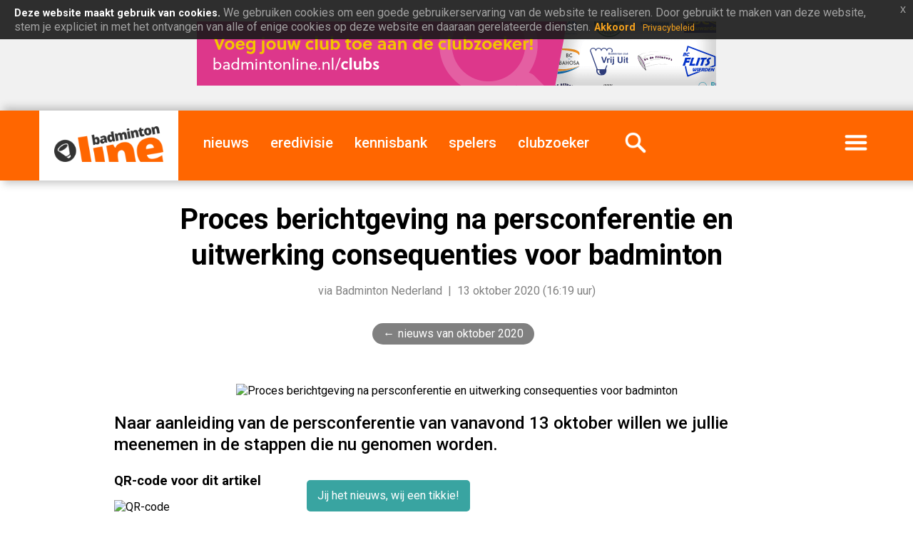

--- FILE ---
content_type: text/html; charset=UTF-8
request_url: https://badmintonline.nl/nieuws/2020/10/proces-berichtgeving-na-persconferentie-en-uitwerking-consequenties-voor-badminton
body_size: 7034
content:
 <!DOCTYPE html>
<html lang="nl-NL">
		
  <head>
	<meta http-equiv="content-type" content="text/html; charset=UTF-8" />
	<meta http-equiv="X-UA-Compatible" content="IE=edge" />
	<meta name="theme-color" content="#0b0b0b">
	<meta name="MobileOptimized" content="width" />
	<meta name="HandheldFriendly" content="true" />
	<meta name="viewport" content="width=device-width, initial-scale=1" />
	<link rel="dns-prefetch" href="https://images.weserv.nl">
	<link rel="dns-prefetch" href="https://ajax.googleapis.com">
	<link rel="preconnect" href="https://images.weserv.nl" crossorigin>
	<link rel="preconnect" href="https://ajax.googleapis.com" crossorigin>

	  
    <meta name="description" content="Naar aanleiding van de persconferentie van vanavond 13 oktober willen we jullie meenemen in de stappen die nu genomen worden.

" />
    <meta name="generator" content="badmintonline.nl" />
    <meta property="og:site_name" content="badmintonline.nl" />
    <meta property="article:publisher" content="https://badmintonline.nl" />
	<meta name="author" content="Badminton Nederland, badmintonline.nl">
		<!-- pagina / artikel uitsluiten van Google News crawler -->
    <meta name="Googlebot-News" content="noindex, nofollow">
	<meta property="fb:pages" content="157399444366057" />
    <meta property="og:title" content="Proces berichtgeving na persconferentie en uitwerking consequenties voor badminton" />
    <meta property="og:site_name" content="badmintonline.nl" />
	<meta property="og:type" content="article" /> 
		<meta property="og:image" content="https://i.badmintonline.nl/media/images/1500/2020_09_09__badmintonsite-verzamelt-coronaprotocollen-van-alle-nederlandse-badmintonclubs.webp" />
	<meta property="og:locale" content="nl_NL" />
    <meta property="og:description" content="Naar aanleiding van de persconferentie van vanavond 13 oktober willen we jullie meenemen in de stappen die nu genomen worden.

" />
    <meta property="og:url" content="https://badmintonline.nl/nieuws/2020/10/proces-berichtgeving-na-persconferentie-en-uitwerking-consequenties-voor-badminton" /> 
    <meta property="article:published_time" content="2020-10-13T16:19:40+01:00" />
    <meta http-equiv="last-modified" content="2020-10-13@16:19:40 TMZ" />
    <!-- verification tags -->
    <meta name="msvalidate.01" content="364B5D4885D98214385BFF0E225DDD21" />
	<meta name="facebook-domain-verification" content="ct0szrr3gytk87kg0vydobsl75yh8w" />
	<meta name="google-site-verification" content="pXECjtaGCvbjkUDJt8FrKWjYyVuJXUqXzwcnC7woJm0" />
	
	<!-- Google Adsense inventory -->
	<script async src="https://pagead2.googlesyndication.com/pagead/js/adsbygoogle.js?client=ca-pub-0107233042851869" crossorigin="anonymous"></script>
	<link rel="canonical" href="https://badmintonline.nl/nieuws/2020/10/proces-berichtgeving-na-persconferentie-en-uitwerking-consequenties-voor-badminton" />
    <link rel="author" href="badmintonline.nl" />
	  <link rel="image_src" href="https://images.weserv.nl/?url=https://i.badmintonline.nl/media/images/1500/2020_09_09__badmintonsite-verzamelt-coronaprotocollen-van-alle-nederlandse-badmintonclubs.webp&output=webp&q=85&t=20" />
<!-- Apple touch icon -->
<link rel="apple-touch-icon" href="/id/apple-touch-icon.png">

<!-- Favicons -->
<link rel="icon" href="https://i.badmintonline.nl/id/favicon.svg" type="image/svg+xml">
<link rel="icon" href="https://i.badmintonline.nl/id/favicon-32.png" sizes="32x32" type="image/png">
<link rel="shortcut icon" href="https://i.badmintonline.nl/id/favicon.ico">

<!-- App naming -->
<meta name="apple-mobile-web-app-title" content="badmintonline.nl">
<meta name="application-name" content="badmintonline.nl">

    <!-- CSS / stylesheets -->
	<link rel="stylesheet" type="text/css" href="https://i.badmintonline.nl/css/jquery-eu-cookie-law-popup.css"/>
	<link rel="stylesheet" href="https://i.badmintonline.nl/css/stylesheet.css?02" media="screen, handheld, projection" type="text/css" async>

	
    <base href="https://badmintonline.nl/">

    <title>Proces berichtgeving na persconferentie en uitwerking consequenties voor badminton</title>

  </head>

<!-- Google tag (gtag.js) -->
<script async src="https://www.googletagmanager.com/gtag/js?id=G-2Y4PT1RQZ7"></script>
<script>
  window.dataLayer = window.dataLayer || [];
  function gtag(){dataLayer.push(arguments);}
  gtag('js', new Date());

  gtag('config', 'G-2Y4PT1RQZ7');
</script>

<body>

<!-- page: main, header, footer -->	
<div id="page">
  	<header>
		
		<!-- header: adv, menu -->	
		<div id="header-adv">

					<!-- advertising -->
			<a href="https://badmintonline.nl/nieuws/2021/09/voeg-jouw-club-toe-aan-de-clubzoeker" target="_blank"><img src="https://badmintonline.nl/i/media/banners/banner_728x90_clubs_2021_07_jul_clubzoeker.png" alt="clubzoeker" title="clubzoeker" width="728" height="90" /></a>
					
		</div>
		<div id="header-menu">
			
			<!-- menu -->
			<nav class="menu">
				<div class="brand"><a href="https://badmintonline.nl/"><img src="https://i.badmintonline.nl/id/logo.png" loading="lazy" alt="badmintonline.nl" title="badmintonline.nl" /></a></div>
				<div class="brandmobile"><a href="https://badmintonline.nl/"><img src="https://i.badmintonline.nl/id/logo.png" alt="badmintonline.nl" title="badmintonline.nl" /></a></div>
				<div class="eredivisiemobile"><a href="https://badmintonline.nl/eredivisie"><img src="https://i.badmintonline.nl/id/logo-eredivisie.png" alt="Nederlandse Badminton Eredivisie" title="Nederlandse Badminton Eredivisie" /></a></div>
				<div class="nieuws"><a href="https://badmintonline.nl/nieuws" title="badmintonnieuws">nieuws</a></div>
												<div><a href="https://badmintonline.nl/eredivisie" title="Nederlandse Badminton Eredivisie">eredivisie</a></div>
				<div><a href="https://badmintonline.nl/kennisbank" title="kennisbank">kennisbank</a></div>
				<div><a href="https://badmintonline.nl/spelers" title="spelersprofielen">spelers</a></div>
				<div><a href="https://badmintonline.nl/clubs" title="badmintonclubs">clubzoeker</a></div>
				<div class="zoeken"><a href="https://badmintonline.nl/zoeken"><img src="https://i.badmintonline.nl/img/menu_icon_zoeken.png" alt="zoeken" title="zoeken" /></a></div>
				<div class="more"><a href="javascript:void();"><img src="https://i.badmintonline.nl/img/menu_icon_menu.png" alt="menu" title="menu" style="min-width: 50px;"/></a></div>
			</nav>

		</div>
		
		<!-- more-menu -->
		<div class="container-more-menu">
			<nav class="more-menu">
				<div class="visible-mobile"><a href="https://badmintonline.nl/nieuws" title="nieuws">nieuws</a></div>
												<div class="visible-mobile divider"></div>
				<div class="visible-mobile"><a href="https://badmintonline.nl/kennisbank" title="kennisbank">kennisbank</a></div>
				<div class="visible-mobile"><a href="https://badmintonline.nl/spelers" title="spelersprofielen">spelers</a></div>
				<div class="visible-mobile"><a href="https://badmintonline.nl/clubs" title="badmintonclubs">clubzoeker</a></div>
				<div class="visible-mobile"><a href="https://badmintonline.nl/supporters" title="supporters">supporters</a></div>
				<div class="visible-mobile divider"></div>
				<div class="visible-mobile"><a href="https://badmintonline.nl/team">team</a> &nbsp;|&nbsp; <a href="https://badmintonline.nl/contact">contact</a> &nbsp;|&nbsp; <a href="https://badmintonline.nl/privacy">privacy</a></div>
				<div class="visible-large"><a href="https://badmintonline.nl/supporters" title="supporters">supporters</a></div>
				<div class="visible-large"><a href="https://badmintonline.nl/team">team</a></div>
				<div class="visible-large"><a href="https://badmintonline.nl/contact">contact</a></div>
				<div id="more-menu-socialshare">
					<ul>
						<li><a rel="noreferrer" href="https://facebook.com/badmintonline"><img src="https://i.badmintonline.nl/img/socialshare_facebook_white.svg" title="facebook" alt="facebook" /></a></li>
						<li><a rel="noreferrer" href="https://twitter.com/badmintonline"><img src="https://i.badmintonline.nl/img/socialshare_twitter_white.svg" title="twitter" alt="twitter" /></a></li>
						<li><a rel="noreferrer" href="https://instagram.com/badmintonlinenl"><img src="https://i.badmintonline.nl/img/socialshare_instagram_white.svg" title="instagram" alt="instagram" /></a></li>
						<li><a rel="noreferrer" href="https://youtube.com/badmintonline"><img src="https://i.badmintonline.nl/img/socialshare_youtube_white.svg" title="youtube" alt="youtube" /></a></li>
					</ul>
				</div>
			</nav>
		</div>

	</header>
	<div class="eupopup eupopup-style-compact" style="line-height: 0px; margin-top: -15px;"></div>
	<article>

		<div class="container-article-hero-title">
			
			<div class="pagetitle">
				<h1>Proces berichtgeving na persconferentie en uitwerking consequenties voor badminton</h1>
				<p class="byline">via Badminton Nederland &nbsp;|&nbsp; 13 oktober 2020 (16:19 uur)</p>
			</div>
			<div class="breadcrumb">
				<ul>
					<li><a href="nieuws/2020/10">nieuws van oktober 2020</a></li>
				</ul>
			</div>
			<div class="pagehero">
									<img class="hero" src="https://images.weserv.nl/?url=https://i.badmintonline.nl/media/images/1500/2020_09_09__badmintonsite-verzamelt-coronaprotocollen-van-alle-nederlandse-badmintonclubs.webp&q=80&t=10" loading="eager" alt="Proces berichtgeving na persconferentie en uitwerking consequenties voor badminton" title="Proces berichtgeving na persconferentie en uitwerking consequenties voor badminton" />
								</div>
			
		</div>

		<div class="container-mainside">

			<p class="intro">Naar aanleiding van de persconferentie van vanavond 13 oktober willen we jullie meenemen in de stappen die nu genomen worden.

</p>

			<div class="main">

				<div class="bodytext">

<!-- advertising -->
<div class="visible-mobile">
<a style="border: 0;" href="https://badmintonline.nl/nieuws/2021/09/voeg-jouw-club-toe-aan-de-clubzoeker"><img src="https://i.badmintonline.nl/media/banners/banner_500x500_clubs_2021_07_jul_clubzoeker.png" style="width: 100%; height: 100%;" alt="clubzoeker"  /></a>					
</div>					
					
					<p><a href="tikkie" class="button tikkie">Jij het nieuws, wij een tikkie!</a></p>
						
				<p>Laten we ermee beginnen dat zowel wij als bijvoorbeeld NOC*NSF, net als iedereen in Nederland, pas vanavond deze nieuwe maatregelen zullen vernemen en dat dit dan ook betekent dat wij pas na de persconferentie aan de slag kunnen om de aangekondigde maatregelen te verwerken in o.a. protocollen. Hoe gaat dit dan verder in zijn werk?</p>

<p>Morgen komen er verschillende teams, met o.a. vertegenwoordigen vanuit de bonden en NOC*NSF, samen die gaan bekijken hoe deze nieuwe maatregelen omgezet kunnen worden in heldere voorschriften en regels voor de sport. Vervolgens wordt gekeken wat dit dan betekent voor de verschillende sporten. Al deze voor de sport geldende adviezen en regels zullen vervolgens worden verwerkt in het algemene protocol en in het badmintonprotocol.</p>

<p>NOC*NSF zal deze aanpassingen ook verwerken in de FAQ op hun website. Het streven is om morgen aan het eind van de dag deze nieuwe aanscherpingen verwerkt en gepubliceerd te hebben op de verschillende kanalen. Wij willen verenigingen adviseren deze informatie te delen met hun leden via de bij hen beschikbare kanalen. Op deze manier kunnen we er voor zorgen dat iedereen zo snel mogelijk de juiste informatie ontvangt. Het zijn helaas lastige tijden waarin wij momenteel leven! #AlleenSamen krijgen we corona onder controle!</p>
				</div>

								<p class="metadata">Geplaatst door de redactie<br />Verkregen via <a href="https://www.badminton.nl/nieuws/proces-berichtgeving-na-persconferentie-uitwerking-consequenties-voor-badminton" target="_blank" rel="nofollow"><i class="fas fa-external-link-alt"></i> Badminton Nederland</a><br /> Artikelfoto door badmintonline.nl</p>
				
								
<!-- BEGIN - Structured data 'articles' t.b.v. SEO -->
<script type="application/ld+json">
{
  "@context": "http://schema.org",
  "@type": "NewsArticle",
  "mainEntityOfPage": {
    "@type": "WebPage",
    "@id": "https://badmintonline.nl/nieuws/2020/10/proces-berichtgeving-na-persconferentie-en-uitwerking-consequenties-voor-badminton"
  },
  "headline": "Proces berichtgeving na persconferentie en uitwerking consequenties voor badminton",
  "description": "Naar aanleiding van de persconferentie van vanavond 13 oktober willen we jullie meenemen in de stappen die nu genomen worden.

",
  "articleBody" : "Laten we ermee beginnen dat zowel wij als bijvoorbeeld NOC*NSF, net als iedereen in Nederland, pas vanavond deze nieuwe maatregelen zullen vernemen en dat dit dan ook betekent dat wij pas na de persconferentie aan de slag kunnen om de aangekondigde maatregelen te verwerken in o.a. protocollen. Ho...",
  "image": "https://i.badmintonline.nl/media/images/1500/2020_09_09__badmintonsite-verzamelt-coronaprotocollen-van-alle-nederlandse-badmintonclubs.webp",
  "thumbnailUrl": "https://i.badmintonline.nl/media/images/1500/2020_09_09__badmintonsite-verzamelt-coronaprotocollen-van-alle-nederlandse-badmintonclubs.webp",
  "url" : "https://badmintonline.nl/nieuws/2020/10/proces-berichtgeving-na-persconferentie-en-uitwerking-consequenties-voor-badminton",
  "keywords": ["proces", "berichtgeving", "persconferentie", "teams", "badminton nederland", "coronavirus", "covid19", "nocnsf", "badmintonprotocol", "sportprotocol", "communicatie"],
  "datePublished": "2020-10-13T16:19:40+01:00",
  "dateModified": "2020-10-13T16:19:40+01:00",
  "author": {
    "@type": "Organization",
    "name": "Badminton Nederland"
  },
   "publisher": {
    "@type": "Organization",
    "name": "badmintonline.nl",
	"sameAs": [
      "https://www.facebook.com/badmintonline",
      "https://www.instagram.com/badmintonlinenl",
      "https://twitter.com/badmintonline",
	  "https://youtube.com/badmintonline"
	],
    "logo": {
      "@type": "ImageObject",
	  "name": "badmintonline.nl",
	  "width": "185",
	  "height": "60",
      "url": "https://i.badmintonline.nl/id/logo.png"
    }
  }
}
</script>
<script type="application/ld+json">
{
  "@context": "http://schema.org",
  "@type": "BreadcrumbList",
  "itemListElement": [{
    "@type": "ListItem",
    "position": 1,
    "name": "nieuws",
    "item": "https://badmintonline.nl/nieuws"
  },{
    "@type": "ListItem",
    "position": 2,
    "name": "2020",
    "item": "https://badmintonline.nl/nieuws/2020"
  },{
    "@type": "ListItem",
    "position": 3,
    "name": "oktober",
    "item": "https://badmintonline.nl/nieuws/2020/10"
  },{
    "@type": "ListItem",
    "position": 4,
    "name": "Proces berichtgeving na persconferentie en uitwerking consequenties voor badminton",
    "item": "https://badmintonline.nl/nieuws/2020/10/proces-berichtgeving-na-persconferentie-en-uitwerking-consequenties-voor-badminton"
  }]
}
</script>
<!-- EINDE - Structured data 'articles' t.b.v. SEO -->
				
			</div>
			<div class="side">

				<div class="qrcode">
					<h3>QR-code voor dit artikel</h3>
					<img src="https://api.qrserver.com/v1/create-qr-code/?data=https://badmintonline.nl/nieuws/2020/10/proces-berichtgeving-na-persconferentie-en-uitwerking-consequenties-voor-badminton&size=250x250" style="display: inline-block; width: 125px; height: auto;" alt="QR-code" title="QR-code" />
				</div>
				
				<div class="socialshare">
					<h3>Deel dit artikel</h3>
					<ul>
						<li><a href="https://www.linkedin.com/sharing/share-offsite/?url=https://badmintonline.nl/nieuws/2020/10/proces-berichtgeving-na-persconferentie-en-uitwerking-consequenties-voor-badminton" rel="noreferrer" target="_blank"><img src="i/img/socialshare_linkedin_grey.svg" title="linkedin" alt="linkedin" /></a></li>
						<li><a href="https://www.facebook.com/sharer.php?u=https://badmintonline.nl/nieuws/2020/10/proces-berichtgeving-na-persconferentie-en-uitwerking-consequenties-voor-badminton%3Futm_source=badmintonline-socialshare" target="_blank" rel="noreferrer"><img src="i/img/socialshare_facebook_grey.svg" title="facebook" alt="facebook" /></a></li>
						<li><a href="https://twitter.com/intent/tweet?text=Proces berichtgeving na persconferentie en uitwerking consequenties voor badminton&amp;url=https://badmintonline.nl/nieuws/2020/10/proces-berichtgeving-na-persconferentie-en-uitwerking-consequenties-voor-badminton%3Futm_source=badmintonline-socialshare" rel="noreferrer"><img src="i/img/socialshare_twitter_grey.svg" title="twitter" alt="twitter" /></a></li>
						<li><a href="https://api.whatsapp.com/send?text=Proces berichtgeving na persconferentie en uitwerking consequenties voor badminton: https://badmintonline.nl/nieuws/2020/10/proces-berichtgeving-na-persconferentie-en-uitwerking-consequenties-voor-badminton" rel="noreferrer"><img src="i/img/socialshare_whatsapp_grey.svg" title="whatsapp" alt="whatsapp" /></a></li>
					</ul>
				</div>

				<div class="tags">
					<h3>Tags</h3>
					<ul>
												<li>proces</li>
																<li>berichtgeving</li>
																<li>persconferentie</li>
																<li>teams</li>
																<li>badminton nederland</li>
																<li>coronavirus</li>
																<li>covid19</li>
																<li>nocnsf</li>
																<li>badmintonprotocol</li>
																<li>sportprotocol</li>
																<li>communicatie</li>
									</ul>
				</div>

				
			</div>

			
		</div>
	

		
		<!-- article: tikkie -->
		<div id="wide-tikkie-container">
			<div id="wide-tikkie">
				<div id="wide-tikkie-text">
					<h2>Vond je dit leuk om te lezen?</h2>
					<p>Dan hebben we jouw hulp nodig! We werken 365 dagen per jaar aan artikelen, foto's en video's over je favoriete sport &eacute;n de Nederlandse topbadmintonners. <strong>Al vanaf &euro;0,01 kun je badmintonline.nl steunen en het kost slechts een minuutje van je tijd. Dank je voor je hulp!</strong></p>
				</div>
				<div id="wide-tikkie-logo">
					<a href="tikkie"><img src="https://i.badmintonline.nl/img/wide_logo_tikkie.svg" title="geef ons een tikkie" alt="geef ons een tikkie" /></a>
				</div>
			</div>
		</div>
		<!-- article: reacties -->
		<div class="title-section">Reacties</div>
		<div id="reacties-container">
			
			<div id="reacties">
<div id="disqus_thread"></div>

<script>
  var disqus_config = function () {
    this.page.url = 'https://badmintonline.nl/nieuws/2020/10/proces-berichtgeving-na-persconferentie-en-uitwerking-consequenties-voor-badminton';
    this.page.identifier = '10662';
    this.page.title = 'Proces berichtgeving na persconferentie en uitwerking consequenties voor badminton';
  };

  var disqus_loaded = false;
  function loadDisqus() {
    if (disqus_loaded) return;
    disqus_loaded = true;

    var s = document.createElement('script');
    s.src = 'https://badmintonline.disqus.com/embed.js';
    s.async = true;
    s.setAttribute('data-timestamp', +new Date());
    document.body.appendChild(s);
  }

  // Lazy load bij scroll
  var observer = new IntersectionObserver(function(entries) {
    if(entries[0].isIntersecting) loadDisqus();
  });
  observer.observe(document.getElementById('disqus_thread'));
</script>

<noscript>
Please enable JavaScript to view the <a href="https://disqus.com/?ref_noscript" rel="nofollow">comments powered by Disqus.</a>
</noscript>
				
			</div>
			<div id="reacties-adv">

					<!-- advertising -->
			<a style="border: 0;" href="https://badmintonline.nl/nieuws/2021/09/voeg-jouw-club-toe-aan-de-clubzoeker"><img src="https://i.badmintonline.nl/media/banners/banner_500x500_clubs_2021_07_jul_clubzoeker.png" style="width: 100%; height: auto;" alt="clubzoeker" /></a>	
				</div>
		</div>
        

		<!-- article: youtube -->
		<div id="wide-youtube-container">
			<div id="wide-youtube">
				<div id="wide-youtube-text">
					<h2>badmintonline.nl op YouTube</h2>
					<p>We plaatsen regelmatig mooie badmintonrally's, knappe trickshots, volledige wedstrijden en meer. Volg ons door op het logo te klikken!</p>
				</div>
				<div id="wide-youtube-logo">
					<a href="https://youtube.com/badmintonline?sub_confirmation=1"><img src="https://i.badmintonline.nl/img/wide_logo_youtube.svg" title="badmintonline.nl op YouTube" alt="badmintonline.nl op YouTube"></a>
				</div>
			</div>
		</div>
		<!-- article: artikelen uit deze periode -->
		<div class="title-section">Recente artikelen</div>
		<div class="article-cards">
			<div class="card">
				<div class="hero">
					<a href="https://badmintonline.nl/nieuws/2026/01/teleurgesteld-naar-huis"><img src="https://images.weserv.nl/?url=i.badmintonline.nl/media/images/1500/2026_01_11__teleurgesteld-naar-huis.webp&w=375&q=85&t=20" loading="lazy" alt="Teleurgesteld naar huis" title="Teleurgesteld naar huis" /></a>
				</div>
				<div class="text">
					<h3><a href="https://badmintonline.nl/nieuws/2026/01/teleurgesteld-naar-huis">Teleurgesteld naar huis</a></h3>
					<p class="intro">Het was een weekend met gemengde gevoelens voor DKC. We reisden af naar Amersfoort voor een spannende Nederlandse Badminton…</p>
					<p class="date">11 januari 2026</p>
				</div>
			</div>
			<div class="card">
				<div class="hero">
					<a href="https://badmintonline.nl/nieuws/2026/01/zes-punten-voor-almere-tegen-smashing-wijchen"><img src="https://images.weserv.nl/?url=i.badmintonline.nl/media/images/1500/logo_club__bv-almere.webp&w=375&q=85&t=20" loading="lazy" alt="Zes punten voor Almere tegen Smashing Wijchen" title="Zes punten voor Almere tegen Smashing Wijchen" /></a>
				</div>
				<div class="text">
					<h3><a href="https://badmintonline.nl/nieuws/2026/01/zes-punten-voor-almere-tegen-smashing-wijchen">Zes punten voor Almere tegen Smashing Wijchen</a></h3>
					<p class="intro">Almere heeft zondag in de eerste wedstrijd van 2026 een 6-2 overwinning geboekt op Smashing Wijchen. Na overwinningen in het…</p>
					<p class="date">11 januari 2026</p>
				</div>
			</div>
			<div class="card">
				<div class="hero">
					<a href="https://badmintonline.nl/nieuws/2026/01/officiele-mededeling-uitspraak-tuchtcommissie"><img src="https://images.weserv.nl/?url=i.badmintonline.nl/media/images/1500/2019_03_28__logo_badminton-nederland.webp&w=375&q=85&t=20" loading="lazy" alt="Offici&euml;le mededeling: Uitspraak Tuchtcommissie" title="Offici&euml;le mededeling: Uitspraak Tuchtcommissie" /></a>
				</div>
				<div class="text">
					<h3><a href="https://badmintonline.nl/nieuws/2026/01/officiele-mededeling-uitspraak-tuchtcommissie">Offici&euml;le mededeling: Uitspraak Tuchtcommissie</a></h3>
					<p class="intro">Hier komt de intro, platte tekst.De Tuchtcommissie van Badminton Nederland heeft op dinsdag 30 december 2025 een uitspraak…</p>
					<p class="date">8 januari 2026</p>
				</div>
			</div>
			<div class="card">
				<div class="hero">
					<a href="https://badmintonline.nl/nieuws/2026/01/wat-is-een-titel-als-je-de-kampioen-niet-kan-uitdagen"><img src="https://images.weserv.nl/?url=i.badmintonline.nl/media/images/1500/2019_03_28__logo_badminton-nederland.webp&w=375&q=85&t=20" loading="lazy" alt="Wat is een titel als je de kampioen niet kan uitdagen?" title="Wat is een titel als je de kampioen niet kan uitdagen?" /></a>
				</div>
				<div class="text">
					<h3><a href="https://badmintonline.nl/nieuws/2026/01/wat-is-een-titel-als-je-de-kampioen-niet-kan-uitdagen">Wat is een titel als je de kampioen niet kan uitdagen?</a></h3>
					<p class="intro">Dit zie je in (kick)bokswereld of welke andere vechtsport dan ook, wel gebeuren. Kijk bijvoorbeeld naar Rico Verhoeven.</p>
					<p class="date">7 januari 2026</p>
				</div>
			</div>
   
			<div class="card" style="border: none; height: 0;"></div>
		</div>

		<!-- article: tikkie -->
		<div id="wide-tikkie-container">
			<div id="wide-tikkie">
				<div id="wide-tikkie-text">
					<h2>Vond je dit leuk om te lezen?</h2>
					<p>Dan hebben we jouw hulp nodig! We werken 365 dagen per jaar aan artikelen, foto's en video's over je favoriete sport &eacute;n de Nederlandse topbadmintonners. <strong>Al vanaf &euro;0,01 kun je badmintonline.nl steunen en het kost slechts een minuutje van je tijd. Dank je voor je hulp!</strong></p>
				</div>
				<div id="wide-tikkie-logo">
					<a href="tikkie"><img src="https://i.badmintonline.nl/img/wide_logo_tikkie.svg" title="geef ons een tikkie" alt="geef ons een tikkie" /></a>
				</div>
			</div>
		</div>	
		<!-- article: nieuws over dominante tag -->
		<div id="wide-tagarticles-container">
			<div id="wide-tagarticles">
		    <h2>Meer artikelen over  berichtgeving</h2>
				<ul>
					<li><a href="https://badmintonline.nl/nieuws/2026/01/teleurgesteld-naar-huis" title="Teleurgesteld naar huis">Teleurgesteld naar huis<span style="color: #9E9E9E;"> - BC DKC</span></a></li>
					<li><a href="https://badmintonline.nl/nieuws/2026/01/zes-punten-voor-almere-tegen-smashing-wijchen" title="Zes punten voor Almere tegen Smashing Wijchen">Zes punten voor Almere tegen Smashing Wijchen<span style="color: #9E9E9E;"> - BV Almere</span></a></li>
					<li><a href="https://badmintonline.nl/nieuws/2026/01/officiele-mededeling-uitspraak-tuchtcommissie" title="Offici&euml;le mededeling: Uitspraak Tuchtcommissie">Offici&euml;le mededeling: Uitspraak Tuchtcommissie<span style="color: #9E9E9E;"> - Badminton Nederland</span></a></li>
					<li><a href="https://badmintonline.nl/nieuws/2026/01/wat-is-een-titel-als-je-de-kampioen-niet-kan-uitdagen" title="Wat is een titel als je de kampioen niet kan uitdagen?">Wat is een titel als je de kampioen niet kan uitdagen?<span style="color: #9E9E9E;"> - Ron</span></a></li>
					<li><a href="https://badmintonline.nl/nieuws/2026/01/nieuwjaarsgroet-van-de-voorzitter-robert-hoogland" title="Nieuwjaarsgroet van de voorzitter Robert Hoogland">Nieuwjaarsgroet van de voorzitter Robert Hoogland<span style="color: #9E9E9E;"> - Badminton Nederland</span></a></li>
					<li><a href="https://badmintonline.nl/nieuws/2025/12/strijdlustig-dkc-pakt-drie-punten-tegen-koploper-duinwijck" title="Strijdlustig DKC pakt drie punten tegen koploper Duinwijck">Strijdlustig DKC pakt drie punten tegen koploper Duinwijck<span style="color: #9E9E9E;"> - BC DKC</span></a></li>
					<li><a href="https://badmintonline.nl/nieuws/2025/12/badminton-nederland-stelt-kim-nielsen-aan-als-projectcoach" title="Badminton Nederland stelt Kim Nielsen aan als projectcoach">Badminton Nederland stelt Kim Nielsen aan als projectcoach<span style="color: #9E9E9E;"> - Badminton Nederland</span></a></li>
					<li><a href="https://badmintonline.nl/nieuws/2025/12/smashing-vecht-zich-naar-waardevol-gelijkspel-tegen-dkc" title="Smashing vecht zich naar waardevol gelijkspel tegen DKC">Smashing vecht zich naar waardevol gelijkspel tegen DKC<span style="color: #9E9E9E;"> - BC Smashing</span></a></li>
					<li><a href="https://badmintonline.nl/nieuws/2025/12/spannende-strijd-tegen-smashing" title="Spannende strijd tegen Smashing">Spannende strijd tegen Smashing<span style="color: #9E9E9E;"> - BC DKC</span></a></li>
					<li><a href="https://badmintonline.nl/nieuws/2025/11/smashing-pakt-eerste-overwinning-tegen-bch" title="Smashing pakt eerste overwinning tegen BCH">Smashing pakt eerste overwinning tegen BCH<span style="color: #9E9E9E;"> - BC DKC</span></a></li>
				</ul>
			</div>
		</div>

	
	</article>
		
	<footer>

		<!-- footer: adv, menu -->
				<div id="footer-adv">

					<!-- advertising -->
			<a href="https://badmintonline.nl/team" target="_blank"><img src="https://i.badmintonline.nl/media/banners/banner_970x250_team_2021_07_jul_schrijven.png" alt="team" /></a>
					
		</div>
				<div id="footer-content">
			
			<div id="footer-about">
				<h2>Over badmintonline.nl</h2>
				<p>De Nederlandse sportsite <a href="/">badmintonline.nl</a> brengt dagelijks het laatste badmintonnieuws en nieuws over topbadminton - een gevarieerd nieuwsaanbod uit binnen- en buitenland.</p>
			</div>
			<div id="footer-newsletter">
				<h2>Blijf op de hoogte</h2>
				<div id="mc_embed_signup">
					<form action="https://badmintonline.us7.list-manage.com/subscribe/post?u=be13bc0df236ea4398cc1e674&amp;id=b2c0064222" method="post" id="mc-embedded-subscribe-form" name="mc-embedded-subscribe-form" class="validate" target="_blank" novalidate>
						<input type="email" name="EMAIL" class="email" id="mce-EMAIL" required autocomplete="email" />
						<input type="submit" value="aanmelden" name="subscribe" id="mc-embedded-subscribe">
					</form>
				</div>
				<p>Vul je e-mailadres in: je ontvangt enkele keren per jaar een e-mail met daarin het laatste badmintonnieuws van badmintonline.nl.</p>
			</div>
			<div id="footer-socialshare">
				<h2>Volg ons</h2>
				<ul>
					<li><a href="https://linkedin.com/company/badmintonline"><img src="https://i.badmintonline.nl/img/socialshare_linkedin_white.svg" title="linkedin" alt="linkedin" /></a></li>
					<li><a href="https://facebook.com/badmintonline"><img src="https://i.badmintonline.nl/img/socialshare_facebook_white.svg" title="facebook" alt="facebook" /></a></li>
					<li><a href="https://twitter.com/badmintonline"><img src="https://i.badmintonline.nl/img/socialshare_twitter_white.svg" title="twitter" alt="twitter" /></a></li>
					<li><a href="https://instagram.com/badmintonlinenl"><img src="https://i.badmintonline.nl/img/socialshare_instagram_white.svg" title="instagram" alt="instagram" /></a></li>
					<li><a href="https://youtube.com/@badmintonline"><img src="https://i.badmintonline.nl/img/socialshare_youtube_white.svg" title="youtube" alt="youtube" /></a></li>
					<li style="margin-right: 0;"><a type="application/rss+xml" href="https://badmintonline.nl/feed"><img src="https://i.badmintonline.nl/img/socialshare_rss_white.svg" title="rss" alt="rss" /></a></li>
				</ul>
			</div>
			<div id="footer-site">
				<ul>
					<li class="copyright">&copy; 2010-2026 badmintonline.nl </li>
					<li><a href="versie">versie</a></li>
					<li><a href="privacy">privacy</a></li>
					<li><a href="disclaimer">disclaimer</a></li>
					<li><a href="contact">contact</a></li>
				</ul>
			</div>
			
		</div>
	
	</footer></body>

<!-- jQuery -->
<script src="https://ajax.googleapis.com/ajax/libs/jquery/3.5.1/jquery.min.js" async></script>
<script src="https://i.badmintonline.nl/js/jquery-params.js" async></script>
<script src="https://i.badmintonline.nl/js/jquery-eu-cookie-law-popup.js" async></script>

<!-- CSS / stylesheets -->
<link defer="defer" href="https://fonts.googleapis.com/css?family=Roboto:400,400i,500,700&display=swap" rel="stylesheet" type="text/css" async>

</html>

--- FILE ---
content_type: text/html; charset=utf-8
request_url: https://www.google.com/recaptcha/api2/aframe
body_size: 266
content:
<!DOCTYPE HTML><html><head><meta http-equiv="content-type" content="text/html; charset=UTF-8"></head><body><script nonce="VSjcrMfrqkt4fYxlFJypfw">/** Anti-fraud and anti-abuse applications only. See google.com/recaptcha */ try{var clients={'sodar':'https://pagead2.googlesyndication.com/pagead/sodar?'};window.addEventListener("message",function(a){try{if(a.source===window.parent){var b=JSON.parse(a.data);var c=clients[b['id']];if(c){var d=document.createElement('img');d.src=c+b['params']+'&rc='+(localStorage.getItem("rc::a")?sessionStorage.getItem("rc::b"):"");window.document.body.appendChild(d);sessionStorage.setItem("rc::e",parseInt(sessionStorage.getItem("rc::e")||0)+1);localStorage.setItem("rc::h",'1768789179702');}}}catch(b){}});window.parent.postMessage("_grecaptcha_ready", "*");}catch(b){}</script></body></html>